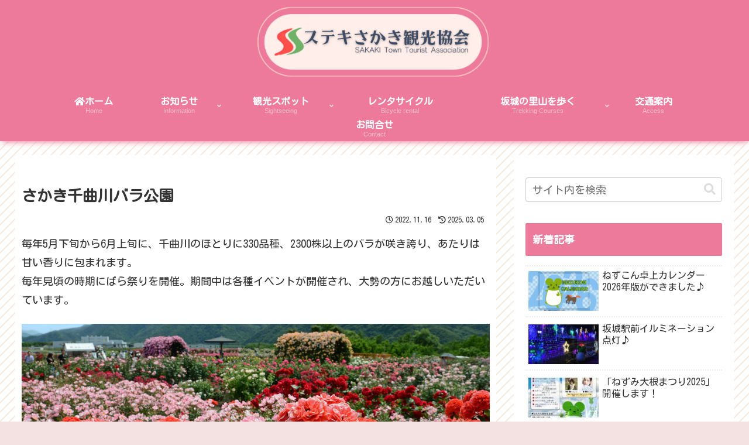

--- FILE ---
content_type: text/css
request_url: https://sakaki-kanko.com/wp-content/themes/cocoon-child-master/skins/sakaki-skin/style.css?ver=6.9&fver=20200714124125
body_size: 3740
content:
/*
  Skin Name: ステキさかき観光局 - スキン
  Description: スキン自作の際にひな型となるスキンです。スタイルは何も入っていません。
  Skin URI: https://yanchado.com/
  Author: YanchaDo
  Author URI: https://yanchado.com/
  Screenshot URI: 
  Version: 1.0.2
  Priority: 9900000
*/
/*以下にスタイルシートを記入してください*/
/*
a:link { font-weight: 900; color: #0000ff; text-decoration: none; }

a:visited { color: #333; text-decoration: none; }
a:hover { color: #ff0000; text-decoration: none; }
a:active { color: #ff8000; text-decoration: none; }*/

/* 背景色 */
body { background: #fff; }

/*デフォルトリンク*/
a {
  color: #333; font-weight: 300; text-decoration: none;
}
a:hover {
  color: #e53900; text-decoration: none;
}
/* ヘッダー背景色v */
.header-container { background: #ed7a9b; }

/* アピールエリア背景色v */
.appeal-content { background-color:rgba(255,255,255,0.5); border-radius: 30px; }

/* 全投稿ページ共通 */
.footer-meta { display: none; }

/*------------------------------------
  　　SNSシェアボタン＋（枠線なし）
--------------------------------------*/
.page-id-2 .sns-share { display: none; }
#main .button-caption {
	display: none; /*キャプション非表示*/
}
/*SNSシェアボタン*/
.sns-share-message{
	font-weight: 300; /*太字*/
	color: #333; /*文字色*/
	font-size: 80%;
}
.sns-share-buttons {
	flex-wrap: nowrap; /*折り返さない*/
	justify-content: center; /*中央寄せ*/
}
.sns-share-buttons a {
	border-radius: 50%; /*丸くする*/
	font-size: 20px; /*アイコンのサイズ*/
	margin: 0 10px; /*ボタン同士の間隔*/
}
#main .sns-share a {
	width: 40px; /*ボタンの横幅*/
	height: 40px; /*ボタンの高さ*/
}
/*480px以下*/
@media screen and (max-width: 480px){
.sns-share-buttons a { margin: 0 1px; /*ボタン同士の間隔*/ }
}

/* サイドバー */
.sidebar .sns-follow-buttons {
  justify-content: center; /*ボタンを中央寄せにする*/
}
.sidebar .sns-follow {
  margin: 0 0 24px 0;
}
.sidebar .sns-follow-buttons a {
  border-radius: 50%;
  width: 40px; /*ボタンの横の大きさ*/
  height: 40px; /*ボタンの縦の大きさ*/
  font-size: 20px; /*アイコンのサイズ*/
  margin: 0 6px; /*ボタン同士の間隔*/
}
.sidebar .instagram-button {
  background-color: #c522b8 !important;
}

/************************************
** ナビゲーション
************************************/
/* HACK: メニュー周り */
.navi{
  box-shadow: 0px 5px 10px -4px #ED7A9B;
  margin-bottom: 1px;
  background-color: #ED7A9B;
}
.navi-in a:hover{ color: #fff; background: unset!important; border-bottom:4px solid #EA1051; }
.navi-in.active a{ background: unset; border-bottom:4px solid #EA1051; }
.navi-in a {
    color: #fff;
    text-decoration: none;
    display: block;
    color: #fff;
    font-size: 14px;
    border-bottom: 4px solid transparent;
    /* padding-bottom: 5px; */
    font-weight: 300;
}
.navi-in a:hover { color: #fff; font-weight: 600; }
.navi-in > ul .sub-menu {
  display: none;
  position: absolute;
  margin: 0;
  min-width: 240px;
  list-style: none;
  padding: 0;
  background-color: #ed7a9b;
  z-index: 99;
  text-align: left;
  /*サブメニューのサブメニュー*/
}

/************************************
** エントリーカードの設定
************************************/
.a-wrap {
  text-decoration: none;
  display: block;
  color: #333;
  padding: 1.5%;
  margin-bottom: 3%;
  transition: all 0.7s;
}
.a-wrap:hover {
  background-color: #fff;
  transition: all 0.7s;
  color: #333;
}
.entry-card-title, .related-entry-card-title { font-size: 26px; }

/************************************
** 見出し
************************************/
.article h2,
.article h3,
.article h4,
.article h5,
.article h6 {
  margin: 2.4em 0 0em;
}

.article h2 {
  font-size: 24px;
  padding: 25px 25px 10px 0px;
  background-color: #f3f4f5;
  border-radius: 2px;
}

.article h2 {
  border-bottom: solid 3px #F5BBCC;
  position: relative;
  background-color: #fff;
}

.article h2:after {
  position: absolute;
  content: " ";
  display: block;
  border-bottom: solid 3px #EA1051;
  bottom: -3px;
  width: 20%;
}


.article h3 {
     position: relative;
     padding-bottom: 0.5em;
     padding-left: 0px;
     padding-right: 0px;
     border: none;
}
 
.article h3::after {
     position: absolute;
     content: '';
     left: 0;
     bottom: 0;
     width: 100%;
     height: 7px;
     box-sizing: border-box;
     border-top: 3px solid #EA1051;
     border-bottom: 1px solid #F5BBCC;
}

.article h4 { border-top: 2px solid #EA1051; border-bottom: 2px solid #EA1051 ; }
/************************************
** サイドバーのスタイル
************************************/
.sidebar h3 {
  background-color: #ED7A9B;
  color: #fff;
  font-size: 18px;
  padding: 12px;
  margin: 16px 0;
  border-radius: 2px;
}

/** サイドバーRSS表示スタイル **/
#rss-3 ul li { line-height: 133%; margin-bottom: 10px; padding: 0px; border-bottom: 1px solid #ccc; }
#rss-3 ul li a { padding: 0px; }
#rss-3 ul li .rss-date { font-size: 80%; }

/************************************
** トップページのスタイル
************************************/
.page-id-2 .entry-title { display: none; }
.page-id-2  .entry-content { margin-top: 0em; }
.page-id-2 .author-info { display: none; }

/** 見出しスタイル **/
.page-id-2  .entry-content .article h2 {
  font-size: 24px;
  margin-top: 0px;
  margin: 0px 0 0 0;
  padding: 0px 25px 25px 0px;
}

/************************************
** 坂城インフォメーションのスタイル
************************************/
.sakaki-info .published { font-size: 14px; }
.sakaki-info ul { list-style: none; margin-left: -32px; }
.sakaki-info ul li { list-style: none; margin: 0px 0 10px 0; line-height: 21px; }
.fa-clock-o { color: red; }
/** サイドバーRSSスタイル **/
.sidebar .feedbloc .published { font-size: 14px; }
.sidebar .feedbloc ul { list-style: none; margin-left: -32px; }
.sidebar .feedbloc ul li { list-style: none; margin: 0px 0 10px 0; line-height: 21px; }
.sidebar .feedbloc .fa-clock-o { color: red; }

/** 関連リンクスタイル **/
.linkbox {
  display: flex;
  flex-wrap: wrap;
  align-items: flex-start;
  justify-content: space-between;
}
.linkfb { width: 23%; padding: 0px; text-align: center; border: 1px solid #999; margin-bottom: 10px; }
.linkfb img { max-width: 100%; vertical-align: bottom; }
/*480px以下*/
@media screen and (max-width: 480px){
	.sakaki-info ul li { text-align: left; }/** 坂城インフォメーションのスタイル ***/
	.sakaki-info ul { list-style: none; margin-left: -12px; }/** 坂城インフォメーションのスタイル ***/
	.linkfb { width: 49%; margin-top: 5px; padding: 0px; text-align: center; }/** 関連リンクスタイル **/

}
/************************************
** 坂城町の里山を歩くのスタイル
************************************/
ul.satoyama-bloc {
    display: flex;
    flex-wrap: wrap;
    justify-content: center;
    list-style-type: none;
    margin: 0 0 0 0;
    padding: 0;
    max-width: 100%;
}
 
ul.satoyama-bloc li {
    line-height: 110%;
    margin: 0;
    padding: 0;
    text-align: center;
    max-width: 16.6%;
}
.ul.satoyama-bloc li img { max-width: 100%; max-height: auto; }
/************************************
** 固定ページのスタイル
************************************/
.page .date-tags { display: none; }



/************************************
** 記事・固定ページのスタイル
************************************/
/**** 2カラム 段落 余白 ***/
.wp-block-cocoon-blocks-column-right p { padding: 0px 10px; }
.wp-block-cocoon-blocks-column-left p { padding: 0px 10px; }

/*480px以下*/
@media screen and (max-width: 480px){
  .wp-block-cocoon-blocks-column-right p { padding: 0px; }
  .wp-block-cocoon-blocks-column-left p { padding: 0px; }

}

/************************************
** 記事・固定ページのリンク
************************************/
.entry-content a {
  position: relative;
  display: inline-block;
  transition: .3s;
}
.entry-content a::after { position: absolute; bottom: 0; left: 50%; content: ''; width: 0; height: 1px; background-color: #ed7a9b; transition: .3s; -webkit-transform: translateX(-50%); transform: translateX(-50%); }
.entry-content a:hover::after { width: 100%; }

/** 彩色紀行のスタイル **/
#post-56 .entry-content h3 { clear: both; }

/************************************
** 目次のリンク
************************************/
.toc-content a:hover { text-decoration: none; }

/************************************
** 全幅
************************************/

body {
	overflow-x: hidden;
}
.haikei-top {
  background: #fbe8ee;
    margin-left: calc((50vw - 50%) * -1);
    margin-right: calc((50vw - 50%) * -1);
  padding: 0 29px 1em;
}



.haikei-top > p,
.haikei-top > div,
.haikei-top > h2,
.haikei-top > h3 {
  margin-left: auto;
  margin-right: auto;
  max-width: 1200px;
}

.haikei-top > h2 {
  background: none;
}

.contents{
  max-width: 1200px;
  margin:0 auto;
}

.haikei-top .syuhen-rss { margin: 30px 0 20px 0; }

/** ニュースブロック **/
/**.newsgrid {
  display: flex;
  flex-wrap: wrap;
  align-items: flex-start;
  justify-content: space-between;
	margin-bottom: 40px;
} **/

.newsgrid{
  padding:0px;
  display : flex;
  flex-wrap : wrap;
  justify-content:space-between;
}
.newsgrid::before{
  content:"";
  display: block;
  width:23%;
  order:1;
}
.newsgrid::after{
  content:"";
  display: block;
  width:23%;
}
.newsgrid .element { max-width: 23%; margin: 0; padding: 0; }
.newsgrid .element a { border: none; margin: 0; padding: 0; }
.newsgrid .element a::after { display: none; }
.newsgrid .element h3 { font-size: 16px; margin: 0; padding: 0; border: 0px; word-wrap: break-word; }
.newsgrid .element h3::after { border-top: 0px solid #EA1051; border-bottom: 0px solid #F5BBCC; }
.newsgrid .element img { margin: 0; padding: 0; }
.newsgrid .element .mday { font-size: 14px; margin: 0; padding: 0; }

@media screen and (max-width: 480px){
  .article h2 { font-size: 20px; }
  .article h3 { font-size: 18px; }
  .article h4 { font-size: 18px; }
  .article h5 { font-size: 18px; }
  .article h6 { font-size: 18px; }
  .entry-card-content .entry-card-title { font-size: 18px; } /* Categorylist-Title **/
  .related-list .related-entry-card-title { font-size: 18px; } /* 関連情報list-Title **/
  .haikei-top { padding: 0 10px 1em; }
  .haikei-top .column-wrap { text-align: center; }
  .newsgrid .element { max-width: 48%; margin: 0; padding: 0; }
}
/** リンクスタイル **/
.lfbox {
  display: flex;
  flex-wrap: wrap;
  align-items: flex-start;
  justify-content: space-between;
  margin-top: 20px;
}
.lfb { width: 16.5%; padding: 5px; text-align: center; }
.lfb img { width: 160px; }
/*480px以下*/
@media screen and (max-width: 480px){
	.lfb { width: 32%; padding: 5px; text-align: center; }

}

/* ボックスメニューの設定 */
.box-navi .box-menus .box-menu  {
    width: calc(100%/6); /* メニューの数 */
}

/* モバイル用の設定 */
@media screen and (max-width: 599px){
    .box-navi .box-menus .box-menu {
	width: calc(100%/3); /* メニューの数 */
	}
    .box-navi .box-menu-label{
	font-size: 10px; /* 文字サイズ */
	}
	.box-navi .box-menu{
	min-height: 50px; /* 高さ */
	}
}


div.header-container-in.hlt-top-menu .logo-header img {
height: auto;
max-height: none;
width: 400px;
}

.alignleft {
  float: left;
  margin-right: 10px;
  margin-bottom: 10px;
}
/************************************
** フッターのスタイル
************************************/
.footer {
  margin-top: 20px;
  padding-top: 10px;
  color: #fff;
  background-color: #ED7A9B;
}
.navi-footer-in a { color: #fff; }

/*フッターロゴサイズ*/
.footer-bottom-logo .logo-image {
padding: 0;
max-width: 316px;
}

/** 見出しスタイル **/
.page-id-2  .entry-content .article h2 {
  font-size: 24px;
  margin-top: 0px;
  margin: 0px 0 0 0;
  padding: 0px 25px 25px 0px;
}

/************************************
** 協会名簿スタイル
************************************/
@media screen and (max-width: 600px) {
  table {
    border: 0;
    width:100%
  }
  table th{
    display: block;
    border-right: none;
    border-bottom: 2px solid #999;
    padding-bottom: .6em;
    margin-bottom: .6em;

  }
  table thead {
    border: none;
    clip: rect(0 0 0 0);
    height: 1px;
    margin: -1px;
    overflow: hidden;
    padding: 0;
    position: absolute;
    width: 1px;
  }
  
  table tr {
    display: block;
    margin-bottom: 2em;
        border-bottom: 2px solid #999;
  }
  
  table td {
    border-bottom: 1px solid #bbb;
    display: block;
    font-weight: 300;
    text-align: right;
    position: relative;
    padding: .625em .625em .625em 8em;
    border-right: none;
  }
  
  table td::before {
    content: attr(data-label);
    font-weight: 300;
    position: absolute;
    left: 10px;
  }
  
  table td:last-child {
    border-bottom: 0;
  }
}


/*****************************************
  New Toppege Bara 202002
*****************************************/
.baragrid {
  display: grid;
  grid-template-columns: repeat(auto-fit, minmax(320px, 1fr));
  grid-auto-rows: 1fr;
  grid-gap: 0.8em;
  margin: 0 0 2em;
}

.baragrid > div {
  overflow: auto;
  min-width: 0;
  padding: 0em;
  border-bottom: none;
}
.baragrid > div:hover { -webkit-transform: translateY(-5px); -ms-transform: translateY(-5px); transform: translateY(-5px); box-shadow:5px 5px 10px #ccc; border: 0px solid #ccc; }

.baragrid > div h5 { font-size: 16px; margin: 0px 0px 5px 0px; padding: 0px; border: none; font-weight: bold; }
.baragrid > div img { float: left; margin: 0 10px 0 0; }
.baragrid > div a { line-height: 10px; text-decoration: none; text-align: left; font-weight: 300; border: none; }
.baragrid > div p { margin: 0; padding: 0; line-height: 130%; }
.baragrid > div .mday { font-size: 12px; margin: 5px 0 5px 0; line-height: 120%; }

/* Baragrid全体にリンク */
.baragrid > div { position: relative; }
.baragrid > div a { position: absolute; top: 0; left: 0; height:100%; width: 100%; }
